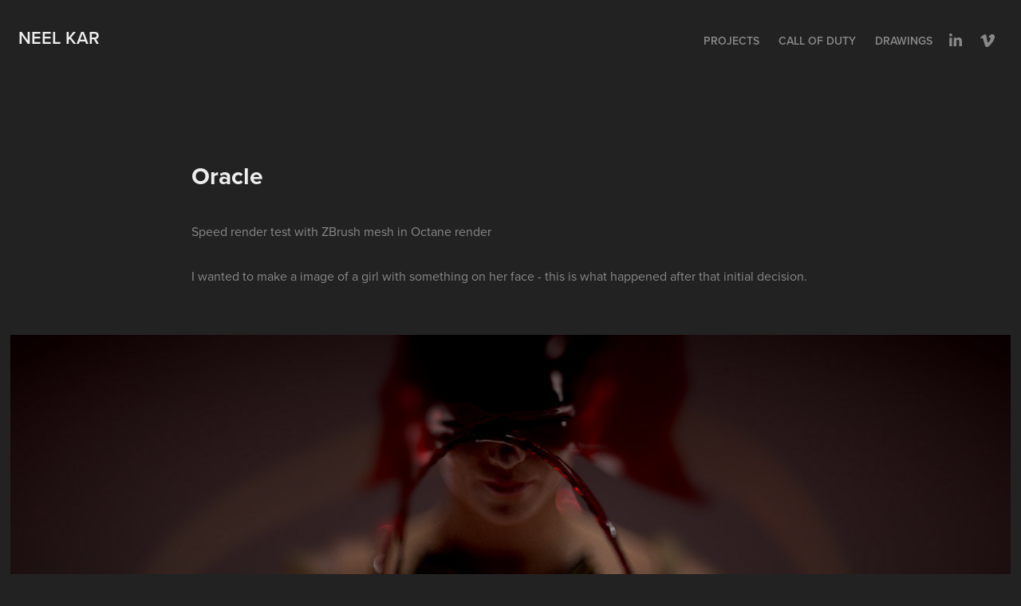

--- FILE ---
content_type: text/html; charset=utf-8
request_url: https://neelkar.com/oracle
body_size: 4325
content:
<!DOCTYPE HTML>
<html lang="en-US">
<head>
  <meta charset="UTF-8" />
  <meta name="viewport" content="width=device-width, initial-scale=1" />
      <meta name="keywords"  content="oracle,geometry,Render" />
      <meta name="description"  content="Speed render test with ZBrush mesh in Octane render

I wanted to make a image of a girl with something on her face - this is what happened after that initial decision." />
      <meta name="twitter:card"  content="summary_large_image" />
      <meta name="twitter:site"  content="@AdobePortfolio" />
      <meta  property="og:title" content="Neel Kar - Oracle" />
      <meta  property="og:description" content="Speed render test with ZBrush mesh in Octane render

I wanted to make a image of a girl with something on her face - this is what happened after that initial decision." />
      <meta  property="og:image" content="https://cdn.myportfolio.com/aaa313b7758629cda2ea4601caa37d52/74f50d3d-2021-4cfc-8596-aa0e48ffceea_rwc_627x129x743x582x743.jpg?h=7a1e989f34625be69b0a093934a5b108" />
        <link rel="icon" href="https://cdn.myportfolio.com/aaa313b7758629cda2ea4601caa37d52/f7fe1515-c5ce-43fa-a311-13695c284038_carw_1x1x32.jpg?h=bbb378d39baf541acb9e622b25998511" />
      <link rel="stylesheet" href="/dist/css/main.css" type="text/css" />
      <link rel="stylesheet" href="https://cdn.myportfolio.com/aaa313b7758629cda2ea4601caa37d52/717829a48b5fad64747b7bf2f577ae731672721541.css?h=3f70292154449200d0751f8a646e502c" type="text/css" />
    <link rel="canonical" href="https://neelkar.com/oracle" />
      <title>Neel Kar - Oracle</title>
    <script type="text/javascript" src="//use.typekit.net/ik/[base64].js?cb=35f77bfb8b50944859ea3d3804e7194e7a3173fb" async onload="
    try {
      window.Typekit.load();
    } catch (e) {
      console.warn('Typekit not loaded.');
    }
    "></script>
</head>
  <body class="transition-enabled">  <div class='page-background-video page-background-video-with-panel'>
  </div>
  <div class="js-responsive-nav">
    <div class="responsive-nav has-social">
      <div class="close-responsive-click-area js-close-responsive-nav">
        <div class="close-responsive-button"></div>
      </div>
          <div class="nav-container">
            <nav data-hover-hint="nav">
                <div class="gallery-title"><a href="/projects" >Projects</a></div>
                <div class="gallery-title"><a href="/call-of-duty" >Call of Duty</a></div>
                <div class="gallery-title"><a href="/drawings" >Drawings</a></div>
                <div class="social pf-nav-social" data-hover-hint="navSocialIcons">
                  <ul>
                          <li>
                            <a href="https://www.linkedin.com/in/neel-kar-3869654" target="_blank">
                              <svg version="1.1" id="Layer_1" xmlns="http://www.w3.org/2000/svg" xmlns:xlink="http://www.w3.org/1999/xlink" viewBox="0 0 30 24" style="enable-background:new 0 0 30 24;" xml:space="preserve" class="icon">
                              <path id="path-1_24_" d="M19.6,19v-5.8c0-1.4-0.5-2.4-1.7-2.4c-1,0-1.5,0.7-1.8,1.3C16,12.3,16,12.6,16,13v6h-3.4
                                c0,0,0.1-9.8,0-10.8H16v1.5c0,0,0,0,0,0h0v0C16.4,9,17.2,7.9,19,7.9c2.3,0,4,1.5,4,4.9V19H19.6z M8.9,6.7L8.9,6.7
                                C7.7,6.7,7,5.9,7,4.9C7,3.8,7.8,3,8.9,3s1.9,0.8,1.9,1.9C10.9,5.9,10.1,6.7,8.9,6.7z M10.6,19H7.2V8.2h3.4V19z"/>
                              </svg>
                            </a>
                          </li>
                          <li>
                            <a href="https://vimeo.com/neelkar/videos" target="_blank">
                              <svg xmlns="http://www.w3.org/2000/svg" xmlns:xlink="http://www.w3.org/1999/xlink" version="1.1" id="Layer_1" viewBox="0 0 30 24" xml:space="preserve" class="icon"><path d="M23.99 7.7c-0.08 1.8-1.3 4.27-3.67 7.4c-2.45 3.27-4.52 4.9-6.21 4.9c-1.05 0-1.94-0.99-2.66-2.99 c-0.48-1.82-0.97-3.65-1.45-5.48C9.46 9.6 8.9 8.6 8.3 8.55c-0.13 0-0.61 0.29-1.41 0.87L6 8.3C6.89 7.5 7.8 6.7 8.6 5.9 c1.18-1.05 2.07-1.61 2.67-1.66c1.4-0.14 2.3 0.8 2.6 2.95c0.35 2.3 0.6 3.7 0.7 4.24c0.4 1.9 0.8 2.8 1.3 2.8 c0.38 0 0.94-0.61 1.7-1.84c0.75-1.22 1.16-2.16 1.21-2.79c0.11-1.06-0.3-1.59-1.21-1.59c-0.43 0-0.88 0.1-1.33 0.3 c0.88-2.98 2.58-4.43 5.07-4.34C23.23 4.1 24.1 5.3 24 7.7z"/></svg>
                            </a>
                          </li>
                  </ul>
                </div>
            </nav>
          </div>
    </div>
  </div>
  <div class="site-wrap cfix js-site-wrap">
    <div class="site-container">
      <div class="site-content e2e-site-content">
        <header class="site-header">
          <div class="logo-container">
              <div class="logo-wrap" data-hover-hint="logo">
                    <div class="logo e2e-site-logo-text logo-text  ">
    <a href="/projects" class="preserve-whitespace">Neel Kar</a>

</div>
              </div>
  <div class="hamburger-click-area js-hamburger">
    <div class="hamburger">
      <i></i>
      <i></i>
      <i></i>
    </div>
  </div>
          </div>
              <div class="nav-container">
                <nav data-hover-hint="nav">
                <div class="gallery-title"><a href="/projects" >Projects</a></div>
                <div class="gallery-title"><a href="/call-of-duty" >Call of Duty</a></div>
                <div class="gallery-title"><a href="/drawings" >Drawings</a></div>
                    <div class="social pf-nav-social" data-hover-hint="navSocialIcons">
                      <ul>
                              <li>
                                <a href="https://www.linkedin.com/in/neel-kar-3869654" target="_blank">
                                  <svg version="1.1" id="Layer_1" xmlns="http://www.w3.org/2000/svg" xmlns:xlink="http://www.w3.org/1999/xlink" viewBox="0 0 30 24" style="enable-background:new 0 0 30 24;" xml:space="preserve" class="icon">
                                  <path id="path-1_24_" d="M19.6,19v-5.8c0-1.4-0.5-2.4-1.7-2.4c-1,0-1.5,0.7-1.8,1.3C16,12.3,16,12.6,16,13v6h-3.4
                                    c0,0,0.1-9.8,0-10.8H16v1.5c0,0,0,0,0,0h0v0C16.4,9,17.2,7.9,19,7.9c2.3,0,4,1.5,4,4.9V19H19.6z M8.9,6.7L8.9,6.7
                                    C7.7,6.7,7,5.9,7,4.9C7,3.8,7.8,3,8.9,3s1.9,0.8,1.9,1.9C10.9,5.9,10.1,6.7,8.9,6.7z M10.6,19H7.2V8.2h3.4V19z"/>
                                  </svg>
                                </a>
                              </li>
                              <li>
                                <a href="https://vimeo.com/neelkar/videos" target="_blank">
                                  <svg xmlns="http://www.w3.org/2000/svg" xmlns:xlink="http://www.w3.org/1999/xlink" version="1.1" id="Layer_1" viewBox="0 0 30 24" xml:space="preserve" class="icon"><path d="M23.99 7.7c-0.08 1.8-1.3 4.27-3.67 7.4c-2.45 3.27-4.52 4.9-6.21 4.9c-1.05 0-1.94-0.99-2.66-2.99 c-0.48-1.82-0.97-3.65-1.45-5.48C9.46 9.6 8.9 8.6 8.3 8.55c-0.13 0-0.61 0.29-1.41 0.87L6 8.3C6.89 7.5 7.8 6.7 8.6 5.9 c1.18-1.05 2.07-1.61 2.67-1.66c1.4-0.14 2.3 0.8 2.6 2.95c0.35 2.3 0.6 3.7 0.7 4.24c0.4 1.9 0.8 2.8 1.3 2.8 c0.38 0 0.94-0.61 1.7-1.84c0.75-1.22 1.16-2.16 1.21-2.79c0.11-1.06-0.3-1.59-1.21-1.59c-0.43 0-0.88 0.1-1.33 0.3 c0.88-2.98 2.58-4.43 5.07-4.34C23.23 4.1 24.1 5.3 24 7.7z"/></svg>
                                </a>
                              </li>
                      </ul>
                    </div>
                </nav>
              </div>
        </header>
        <main>
  <div class="page-container" data-context="page.page.container" data-hover-hint="pageContainer">
    <section class="page standard-modules">
        <header class="page-header content" data-context="pages" data-identity="id:p56bc3435b3dcf35092791d68d761f12b04c0d28cee99bab23583e" data-hover-hint="pageHeader" data-hover-hint-id="p56bc3435b3dcf35092791d68d761f12b04c0d28cee99bab23583e">
            <h1 class="title preserve-whitespace e2e-site-logo-text">Oracle</h1>
            <p class="description">Speed render test with ZBrush mesh in Octane render

I wanted to make a image of a girl with something on her face - this is what happened after that initial decision.</p>
        </header>
      <div class="page-content js-page-content" data-context="pages" data-identity="id:p56bc3435b3dcf35092791d68d761f12b04c0d28cee99bab23583e">
        <div id="project-canvas" class="js-project-modules modules content">
          <div id="project-modules">
              
              <div class="project-module module image project-module-image js-js-project-module" >

  

  
     <div class="js-lightbox" data-src="https://cdn.myportfolio.com/aaa313b7758629cda2ea4601caa37d52/d8287e15-554e-4329-ac26-bd60654ee601.jpg?h=6df0d78df2c8f80e630c981b16b4b65a">
           <img
             class="js-lazy e2e-site-project-module-image"
             src="[data-uri]"
             data-src="https://cdn.myportfolio.com/aaa313b7758629cda2ea4601caa37d52/d8287e15-554e-4329-ac26-bd60654ee601_rw_1920.jpg?h=a8a32f350078b6668014513243a8882b"
             data-srcset="https://cdn.myportfolio.com/aaa313b7758629cda2ea4601caa37d52/d8287e15-554e-4329-ac26-bd60654ee601_rw_600.jpg?h=6cbdd92893947ba1a23c79446b3a2ff2 600w,https://cdn.myportfolio.com/aaa313b7758629cda2ea4601caa37d52/d8287e15-554e-4329-ac26-bd60654ee601_rw_1200.jpg?h=d1387f579954692ac2577c5211786656 1200w,https://cdn.myportfolio.com/aaa313b7758629cda2ea4601caa37d52/d8287e15-554e-4329-ac26-bd60654ee601_rw_1920.jpg?h=a8a32f350078b6668014513243a8882b 1280w,"
             data-sizes="(max-width: 1280px) 100vw, 1280px"
             width="1280"
             height="0"
             style="padding-bottom: 42.17%; background: rgba(0, 0, 0, 0.03)"
             
           >
     </div>
  

    <div class="project-module module-caption-container js-caption-container align-left">
      <div class="rich-text module-caption js-text-editable"><div>Oracle close up 1<br> <br>ZBrush + Octane + Photoshop<br>Speed sculpt/render<br>Neel Kar</div></div>
    </div>
</div>

              
              
              
              
              
              
              
              
              
              <div class="project-module module image project-module-image js-js-project-module" >

  

  
     <div class="js-lightbox" data-src="https://cdn.myportfolio.com/aaa313b7758629cda2ea4601caa37d52/f8a0351d-2234-4f94-bcd7-fa0f235b72b4.jpg?h=782205be84e5ab042063e928395d297b">
           <img
             class="js-lazy e2e-site-project-module-image"
             src="[data-uri]"
             data-src="https://cdn.myportfolio.com/aaa313b7758629cda2ea4601caa37d52/f8a0351d-2234-4f94-bcd7-fa0f235b72b4_rw_1920.jpg?h=17473506f4bc4ef072b44b8efb50f506"
             data-srcset="https://cdn.myportfolio.com/aaa313b7758629cda2ea4601caa37d52/f8a0351d-2234-4f94-bcd7-fa0f235b72b4_rw_600.jpg?h=705d1c6e32edf44c702ba8e203e7d2b4 600w,https://cdn.myportfolio.com/aaa313b7758629cda2ea4601caa37d52/f8a0351d-2234-4f94-bcd7-fa0f235b72b4_rw_1200.jpg?h=a355d70f1c97632b7d7e8dc11ec60495 1200w,https://cdn.myportfolio.com/aaa313b7758629cda2ea4601caa37d52/f8a0351d-2234-4f94-bcd7-fa0f235b72b4_rw_1920.jpg?h=17473506f4bc4ef072b44b8efb50f506 1280w,"
             data-sizes="(max-width: 1280px) 100vw, 1280px"
             width="1280"
             height="0"
             style="padding-bottom: 42.17%; background: rgba(0, 0, 0, 0.03)"
             
           >
     </div>
  

    <div class="project-module module-caption-container js-caption-container align-left">
      <div class="rich-text module-caption js-text-editable"><div>Oracle close up 2<br> <br>ZBrush + Octane + Photoshop<br>Speed sculpt/render<br>Neel Kar</div></div>
    </div>
</div>

              
              
              
              
              
              
              
              
              
              <div class="project-module module image project-module-image js-js-project-module" >

  

  
     <div class="js-lightbox" data-src="https://cdn.myportfolio.com/aaa313b7758629cda2ea4601caa37d52/478b6889-278c-43d0-948a-a93da1f77f62.jpg?h=8f1acd05b640199b94cca9021fb43cda">
           <img
             class="js-lazy e2e-site-project-module-image"
             src="[data-uri]"
             data-src="https://cdn.myportfolio.com/aaa313b7758629cda2ea4601caa37d52/478b6889-278c-43d0-948a-a93da1f77f62_rw_1200.jpg?h=372e7c729138e390411b5f68f37a3517"
             data-srcset="https://cdn.myportfolio.com/aaa313b7758629cda2ea4601caa37d52/478b6889-278c-43d0-948a-a93da1f77f62_rw_600.jpg?h=5f800729d88d5647a9f5a66ef7023d6d 600w,https://cdn.myportfolio.com/aaa313b7758629cda2ea4601caa37d52/478b6889-278c-43d0-948a-a93da1f77f62_rw_1200.jpg?h=372e7c729138e390411b5f68f37a3517 800w,"
             data-sizes="(max-width: 800px) 100vw, 800px"
             width="800"
             height="0"
             style="padding-bottom: 160%; background: rgba(0, 0, 0, 0.03)"
             
           >
     </div>
  

    <div class="project-module module-caption-container js-caption-container align-left">
      <div class="rich-text module-caption js-text-editable"><div>Oracle elegance</div>
<div> </div>
<div>ZBrush + Octane + Photoshop<br>Speed sculpt/render<br>Neel Kar<br> </div></div>
    </div>
</div>

              
              
              
              
              
              
              
              
              
              <div class="project-module module image project-module-image js-js-project-module" >

  

  
     <div class="js-lightbox" data-src="https://cdn.myportfolio.com/aaa313b7758629cda2ea4601caa37d52/355c6c5e-aa38-47bc-9279-741f7ad56901.jpg?h=5d3a9fea4b83af927601794b71ec64d4">
           <img
             class="js-lazy e2e-site-project-module-image"
             src="[data-uri]"
             data-src="https://cdn.myportfolio.com/aaa313b7758629cda2ea4601caa37d52/355c6c5e-aa38-47bc-9279-741f7ad56901_rw_1200.jpg?h=1286cc4e05c809e991ca07da961a5e1a"
             data-srcset="https://cdn.myportfolio.com/aaa313b7758629cda2ea4601caa37d52/355c6c5e-aa38-47bc-9279-741f7ad56901_rw_600.jpg?h=ccbe61e1af9a0ff1f19c3b77a4042010 600w,https://cdn.myportfolio.com/aaa313b7758629cda2ea4601caa37d52/355c6c5e-aa38-47bc-9279-741f7ad56901_rw_1200.jpg?h=1286cc4e05c809e991ca07da961a5e1a 800w,"
             data-sizes="(max-width: 800px) 100vw, 800px"
             width="800"
             height="0"
             style="padding-bottom: 160%; background: rgba(0, 0, 0, 0.03)"
             
           >
     </div>
  

    <div class="project-module module-caption-container js-caption-container align-left">
      <div class="rich-text module-caption js-text-editable"><div>Oracle vitals</div>
<div> </div>
<div><span data-style-network="font-size: 11px;">ZBrush + Octane + Photoshop</span></div>
<div>Speed sculpt/render<br>Neel Kar<br> </div></div>
    </div>
</div>

              
              
              
              
              
              
              
              
              
              <div class="project-module module image project-module-image js-js-project-module" >

  

  
     <div class="js-lightbox" data-src="https://cdn.myportfolio.com/aaa313b7758629cda2ea4601caa37d52/e27870b6-d86c-41ec-b3c2-38babcdf69c2.png?h=43c45d4cb0d7df7538c279ac1dd92f6c">
           <img
             class="js-lazy e2e-site-project-module-image"
             src="[data-uri]"
             data-src="https://cdn.myportfolio.com/aaa313b7758629cda2ea4601caa37d52/e27870b6-d86c-41ec-b3c2-38babcdf69c2_rw_1920.png?h=691b987680ce308cac4e559cb519f46b"
             data-srcset="https://cdn.myportfolio.com/aaa313b7758629cda2ea4601caa37d52/e27870b6-d86c-41ec-b3c2-38babcdf69c2_rw_600.png?h=39607942320c387e636f84d02e42dc47 600w,https://cdn.myportfolio.com/aaa313b7758629cda2ea4601caa37d52/e27870b6-d86c-41ec-b3c2-38babcdf69c2_rw_1200.png?h=939a73c5a06b6cb902c100658acbef56 1200w,https://cdn.myportfolio.com/aaa313b7758629cda2ea4601caa37d52/e27870b6-d86c-41ec-b3c2-38babcdf69c2_rw_1920.png?h=691b987680ce308cac4e559cb519f46b 1920w,"
             data-sizes="(max-width: 1920px) 100vw, 1920px"
             width="1920"
             height="0"
             style="padding-bottom: 53.33%; background: rgba(0, 0, 0, 0.03)"
             
           >
     </div>
  

    <div class="project-module module-caption-container js-caption-container align-left">
      <div class="rich-text module-caption js-text-editable"><div>Oracle (behind the scenes)<br> <br>ZBrush + Octane + Photoshop<br>Speed sculpt/render<br>Neel Kar</div></div>
    </div>
</div>

              
              
              
              
              
              
              
              
          </div>
        </div>
      </div>
    </section>
        <section class="back-to-top" data-hover-hint="backToTop">
          <a href="#"><span class="arrow">&uarr;</span><span class="preserve-whitespace">Back to Top</span></a>
        </section>
        <a class="back-to-top-fixed js-back-to-top back-to-top-fixed-with-panel" data-hover-hint="backToTop" data-hover-hint-placement="top-start" href="#">
          <svg version="1.1" id="Layer_1" xmlns="http://www.w3.org/2000/svg" xmlns:xlink="http://www.w3.org/1999/xlink" x="0px" y="0px"
           viewBox="0 0 26 26" style="enable-background:new 0 0 26 26;" xml:space="preserve" class="icon icon-back-to-top">
          <g>
            <path d="M13.8,1.3L21.6,9c0.1,0.1,0.1,0.3,0.2,0.4c0.1,0.1,0.1,0.3,0.1,0.4s0,0.3-0.1,0.4c-0.1,0.1-0.1,0.3-0.3,0.4
              c-0.1,0.1-0.2,0.2-0.4,0.3c-0.2,0.1-0.3,0.1-0.4,0.1c-0.1,0-0.3,0-0.4-0.1c-0.2-0.1-0.3-0.2-0.4-0.3L14.2,5l0,19.1
              c0,0.2-0.1,0.3-0.1,0.5c0,0.1-0.1,0.3-0.3,0.4c-0.1,0.1-0.2,0.2-0.4,0.3c-0.1,0.1-0.3,0.1-0.5,0.1c-0.1,0-0.3,0-0.4-0.1
              c-0.1-0.1-0.3-0.1-0.4-0.3c-0.1-0.1-0.2-0.2-0.3-0.4c-0.1-0.1-0.1-0.3-0.1-0.5l0-19.1l-5.7,5.7C6,10.8,5.8,10.9,5.7,11
              c-0.1,0.1-0.3,0.1-0.4,0.1c-0.2,0-0.3,0-0.4-0.1c-0.1-0.1-0.3-0.2-0.4-0.3c-0.1-0.1-0.1-0.2-0.2-0.4C4.1,10.2,4,10.1,4.1,9.9
              c0-0.1,0-0.3,0.1-0.4c0-0.1,0.1-0.3,0.3-0.4l7.7-7.8c0.1,0,0.2-0.1,0.2-0.1c0,0,0.1-0.1,0.2-0.1c0.1,0,0.2,0,0.2-0.1
              c0.1,0,0.1,0,0.2,0c0,0,0.1,0,0.2,0c0.1,0,0.2,0,0.2,0.1c0.1,0,0.1,0.1,0.2,0.1C13.7,1.2,13.8,1.2,13.8,1.3z"/>
          </g>
          </svg>
        </a>
  </div>
              <footer class="site-footer" data-hover-hint="footer">
                <div class="footer-text">
                  Powered by <a href="http://portfolio.adobe.com" target="_blank">Adobe Portfolio</a>
                </div>
              </footer>
        </main>
      </div>
    </div>
  </div>
</body>
<script type="text/javascript">
  // fix for Safari's back/forward cache
  window.onpageshow = function(e) {
    if (e.persisted) { window.location.reload(); }
  };
</script>
  <script type="text/javascript">var __config__ = {"page_id":"p56bc3435b3dcf35092791d68d761f12b04c0d28cee99bab23583e","theme":{"name":"geometric"},"pageTransition":true,"linkTransition":true,"disableDownload":false,"localizedValidationMessages":{"required":"This field is required","Email":"This field must be a valid email address"},"lightbox":{"enabled":false},"cookie_banner":{"enabled":false}};</script>
  <script type="text/javascript" src="/site/translations?cb=35f77bfb8b50944859ea3d3804e7194e7a3173fb"></script>
  <script type="text/javascript" src="/dist/js/main.js?cb=35f77bfb8b50944859ea3d3804e7194e7a3173fb"></script>
</html>
